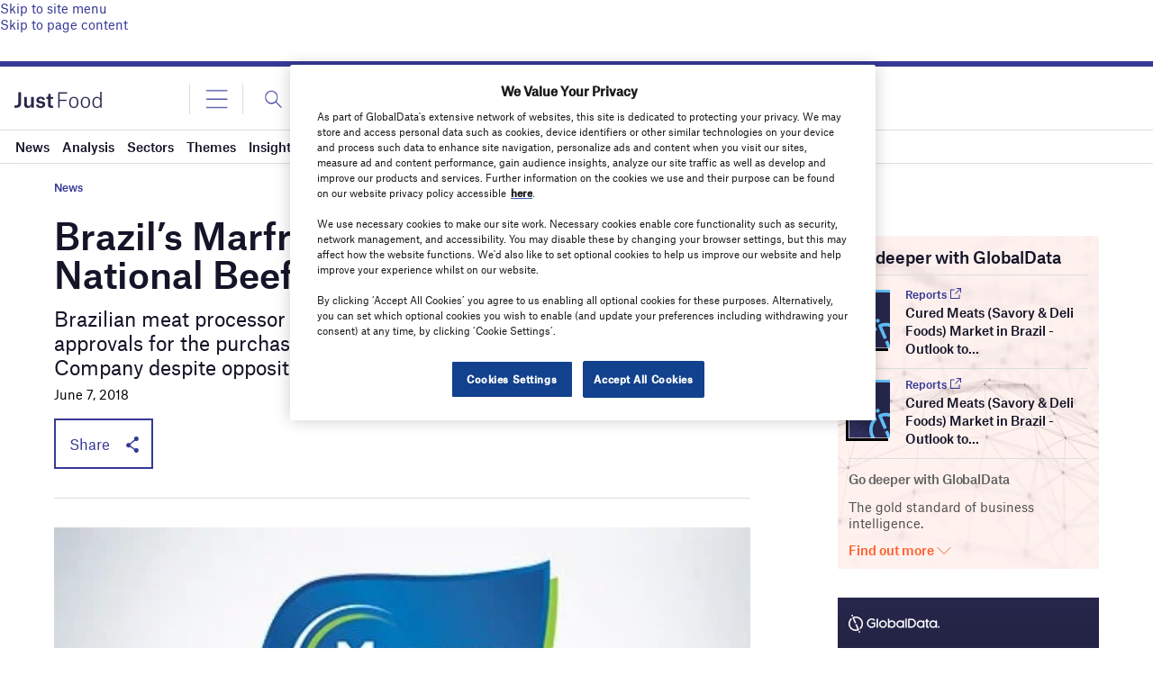

--- FILE ---
content_type: text/html; charset=utf-8
request_url: https://www.google.com/recaptcha/api2/anchor?ar=1&k=6LcqBjQUAAAAAOm0OoVcGhdeuwRaYeG44rfzGqtv&co=aHR0cHM6Ly93d3cuanVzdC1mb29kLmNvbTo0NDM.&hl=en&v=PoyoqOPhxBO7pBk68S4YbpHZ&size=normal&anchor-ms=20000&execute-ms=30000&cb=1tjer74x1ftp
body_size: 49324
content:
<!DOCTYPE HTML><html dir="ltr" lang="en"><head><meta http-equiv="Content-Type" content="text/html; charset=UTF-8">
<meta http-equiv="X-UA-Compatible" content="IE=edge">
<title>reCAPTCHA</title>
<style type="text/css">
/* cyrillic-ext */
@font-face {
  font-family: 'Roboto';
  font-style: normal;
  font-weight: 400;
  font-stretch: 100%;
  src: url(//fonts.gstatic.com/s/roboto/v48/KFO7CnqEu92Fr1ME7kSn66aGLdTylUAMa3GUBHMdazTgWw.woff2) format('woff2');
  unicode-range: U+0460-052F, U+1C80-1C8A, U+20B4, U+2DE0-2DFF, U+A640-A69F, U+FE2E-FE2F;
}
/* cyrillic */
@font-face {
  font-family: 'Roboto';
  font-style: normal;
  font-weight: 400;
  font-stretch: 100%;
  src: url(//fonts.gstatic.com/s/roboto/v48/KFO7CnqEu92Fr1ME7kSn66aGLdTylUAMa3iUBHMdazTgWw.woff2) format('woff2');
  unicode-range: U+0301, U+0400-045F, U+0490-0491, U+04B0-04B1, U+2116;
}
/* greek-ext */
@font-face {
  font-family: 'Roboto';
  font-style: normal;
  font-weight: 400;
  font-stretch: 100%;
  src: url(//fonts.gstatic.com/s/roboto/v48/KFO7CnqEu92Fr1ME7kSn66aGLdTylUAMa3CUBHMdazTgWw.woff2) format('woff2');
  unicode-range: U+1F00-1FFF;
}
/* greek */
@font-face {
  font-family: 'Roboto';
  font-style: normal;
  font-weight: 400;
  font-stretch: 100%;
  src: url(//fonts.gstatic.com/s/roboto/v48/KFO7CnqEu92Fr1ME7kSn66aGLdTylUAMa3-UBHMdazTgWw.woff2) format('woff2');
  unicode-range: U+0370-0377, U+037A-037F, U+0384-038A, U+038C, U+038E-03A1, U+03A3-03FF;
}
/* math */
@font-face {
  font-family: 'Roboto';
  font-style: normal;
  font-weight: 400;
  font-stretch: 100%;
  src: url(//fonts.gstatic.com/s/roboto/v48/KFO7CnqEu92Fr1ME7kSn66aGLdTylUAMawCUBHMdazTgWw.woff2) format('woff2');
  unicode-range: U+0302-0303, U+0305, U+0307-0308, U+0310, U+0312, U+0315, U+031A, U+0326-0327, U+032C, U+032F-0330, U+0332-0333, U+0338, U+033A, U+0346, U+034D, U+0391-03A1, U+03A3-03A9, U+03B1-03C9, U+03D1, U+03D5-03D6, U+03F0-03F1, U+03F4-03F5, U+2016-2017, U+2034-2038, U+203C, U+2040, U+2043, U+2047, U+2050, U+2057, U+205F, U+2070-2071, U+2074-208E, U+2090-209C, U+20D0-20DC, U+20E1, U+20E5-20EF, U+2100-2112, U+2114-2115, U+2117-2121, U+2123-214F, U+2190, U+2192, U+2194-21AE, U+21B0-21E5, U+21F1-21F2, U+21F4-2211, U+2213-2214, U+2216-22FF, U+2308-230B, U+2310, U+2319, U+231C-2321, U+2336-237A, U+237C, U+2395, U+239B-23B7, U+23D0, U+23DC-23E1, U+2474-2475, U+25AF, U+25B3, U+25B7, U+25BD, U+25C1, U+25CA, U+25CC, U+25FB, U+266D-266F, U+27C0-27FF, U+2900-2AFF, U+2B0E-2B11, U+2B30-2B4C, U+2BFE, U+3030, U+FF5B, U+FF5D, U+1D400-1D7FF, U+1EE00-1EEFF;
}
/* symbols */
@font-face {
  font-family: 'Roboto';
  font-style: normal;
  font-weight: 400;
  font-stretch: 100%;
  src: url(//fonts.gstatic.com/s/roboto/v48/KFO7CnqEu92Fr1ME7kSn66aGLdTylUAMaxKUBHMdazTgWw.woff2) format('woff2');
  unicode-range: U+0001-000C, U+000E-001F, U+007F-009F, U+20DD-20E0, U+20E2-20E4, U+2150-218F, U+2190, U+2192, U+2194-2199, U+21AF, U+21E6-21F0, U+21F3, U+2218-2219, U+2299, U+22C4-22C6, U+2300-243F, U+2440-244A, U+2460-24FF, U+25A0-27BF, U+2800-28FF, U+2921-2922, U+2981, U+29BF, U+29EB, U+2B00-2BFF, U+4DC0-4DFF, U+FFF9-FFFB, U+10140-1018E, U+10190-1019C, U+101A0, U+101D0-101FD, U+102E0-102FB, U+10E60-10E7E, U+1D2C0-1D2D3, U+1D2E0-1D37F, U+1F000-1F0FF, U+1F100-1F1AD, U+1F1E6-1F1FF, U+1F30D-1F30F, U+1F315, U+1F31C, U+1F31E, U+1F320-1F32C, U+1F336, U+1F378, U+1F37D, U+1F382, U+1F393-1F39F, U+1F3A7-1F3A8, U+1F3AC-1F3AF, U+1F3C2, U+1F3C4-1F3C6, U+1F3CA-1F3CE, U+1F3D4-1F3E0, U+1F3ED, U+1F3F1-1F3F3, U+1F3F5-1F3F7, U+1F408, U+1F415, U+1F41F, U+1F426, U+1F43F, U+1F441-1F442, U+1F444, U+1F446-1F449, U+1F44C-1F44E, U+1F453, U+1F46A, U+1F47D, U+1F4A3, U+1F4B0, U+1F4B3, U+1F4B9, U+1F4BB, U+1F4BF, U+1F4C8-1F4CB, U+1F4D6, U+1F4DA, U+1F4DF, U+1F4E3-1F4E6, U+1F4EA-1F4ED, U+1F4F7, U+1F4F9-1F4FB, U+1F4FD-1F4FE, U+1F503, U+1F507-1F50B, U+1F50D, U+1F512-1F513, U+1F53E-1F54A, U+1F54F-1F5FA, U+1F610, U+1F650-1F67F, U+1F687, U+1F68D, U+1F691, U+1F694, U+1F698, U+1F6AD, U+1F6B2, U+1F6B9-1F6BA, U+1F6BC, U+1F6C6-1F6CF, U+1F6D3-1F6D7, U+1F6E0-1F6EA, U+1F6F0-1F6F3, U+1F6F7-1F6FC, U+1F700-1F7FF, U+1F800-1F80B, U+1F810-1F847, U+1F850-1F859, U+1F860-1F887, U+1F890-1F8AD, U+1F8B0-1F8BB, U+1F8C0-1F8C1, U+1F900-1F90B, U+1F93B, U+1F946, U+1F984, U+1F996, U+1F9E9, U+1FA00-1FA6F, U+1FA70-1FA7C, U+1FA80-1FA89, U+1FA8F-1FAC6, U+1FACE-1FADC, U+1FADF-1FAE9, U+1FAF0-1FAF8, U+1FB00-1FBFF;
}
/* vietnamese */
@font-face {
  font-family: 'Roboto';
  font-style: normal;
  font-weight: 400;
  font-stretch: 100%;
  src: url(//fonts.gstatic.com/s/roboto/v48/KFO7CnqEu92Fr1ME7kSn66aGLdTylUAMa3OUBHMdazTgWw.woff2) format('woff2');
  unicode-range: U+0102-0103, U+0110-0111, U+0128-0129, U+0168-0169, U+01A0-01A1, U+01AF-01B0, U+0300-0301, U+0303-0304, U+0308-0309, U+0323, U+0329, U+1EA0-1EF9, U+20AB;
}
/* latin-ext */
@font-face {
  font-family: 'Roboto';
  font-style: normal;
  font-weight: 400;
  font-stretch: 100%;
  src: url(//fonts.gstatic.com/s/roboto/v48/KFO7CnqEu92Fr1ME7kSn66aGLdTylUAMa3KUBHMdazTgWw.woff2) format('woff2');
  unicode-range: U+0100-02BA, U+02BD-02C5, U+02C7-02CC, U+02CE-02D7, U+02DD-02FF, U+0304, U+0308, U+0329, U+1D00-1DBF, U+1E00-1E9F, U+1EF2-1EFF, U+2020, U+20A0-20AB, U+20AD-20C0, U+2113, U+2C60-2C7F, U+A720-A7FF;
}
/* latin */
@font-face {
  font-family: 'Roboto';
  font-style: normal;
  font-weight: 400;
  font-stretch: 100%;
  src: url(//fonts.gstatic.com/s/roboto/v48/KFO7CnqEu92Fr1ME7kSn66aGLdTylUAMa3yUBHMdazQ.woff2) format('woff2');
  unicode-range: U+0000-00FF, U+0131, U+0152-0153, U+02BB-02BC, U+02C6, U+02DA, U+02DC, U+0304, U+0308, U+0329, U+2000-206F, U+20AC, U+2122, U+2191, U+2193, U+2212, U+2215, U+FEFF, U+FFFD;
}
/* cyrillic-ext */
@font-face {
  font-family: 'Roboto';
  font-style: normal;
  font-weight: 500;
  font-stretch: 100%;
  src: url(//fonts.gstatic.com/s/roboto/v48/KFO7CnqEu92Fr1ME7kSn66aGLdTylUAMa3GUBHMdazTgWw.woff2) format('woff2');
  unicode-range: U+0460-052F, U+1C80-1C8A, U+20B4, U+2DE0-2DFF, U+A640-A69F, U+FE2E-FE2F;
}
/* cyrillic */
@font-face {
  font-family: 'Roboto';
  font-style: normal;
  font-weight: 500;
  font-stretch: 100%;
  src: url(//fonts.gstatic.com/s/roboto/v48/KFO7CnqEu92Fr1ME7kSn66aGLdTylUAMa3iUBHMdazTgWw.woff2) format('woff2');
  unicode-range: U+0301, U+0400-045F, U+0490-0491, U+04B0-04B1, U+2116;
}
/* greek-ext */
@font-face {
  font-family: 'Roboto';
  font-style: normal;
  font-weight: 500;
  font-stretch: 100%;
  src: url(//fonts.gstatic.com/s/roboto/v48/KFO7CnqEu92Fr1ME7kSn66aGLdTylUAMa3CUBHMdazTgWw.woff2) format('woff2');
  unicode-range: U+1F00-1FFF;
}
/* greek */
@font-face {
  font-family: 'Roboto';
  font-style: normal;
  font-weight: 500;
  font-stretch: 100%;
  src: url(//fonts.gstatic.com/s/roboto/v48/KFO7CnqEu92Fr1ME7kSn66aGLdTylUAMa3-UBHMdazTgWw.woff2) format('woff2');
  unicode-range: U+0370-0377, U+037A-037F, U+0384-038A, U+038C, U+038E-03A1, U+03A3-03FF;
}
/* math */
@font-face {
  font-family: 'Roboto';
  font-style: normal;
  font-weight: 500;
  font-stretch: 100%;
  src: url(//fonts.gstatic.com/s/roboto/v48/KFO7CnqEu92Fr1ME7kSn66aGLdTylUAMawCUBHMdazTgWw.woff2) format('woff2');
  unicode-range: U+0302-0303, U+0305, U+0307-0308, U+0310, U+0312, U+0315, U+031A, U+0326-0327, U+032C, U+032F-0330, U+0332-0333, U+0338, U+033A, U+0346, U+034D, U+0391-03A1, U+03A3-03A9, U+03B1-03C9, U+03D1, U+03D5-03D6, U+03F0-03F1, U+03F4-03F5, U+2016-2017, U+2034-2038, U+203C, U+2040, U+2043, U+2047, U+2050, U+2057, U+205F, U+2070-2071, U+2074-208E, U+2090-209C, U+20D0-20DC, U+20E1, U+20E5-20EF, U+2100-2112, U+2114-2115, U+2117-2121, U+2123-214F, U+2190, U+2192, U+2194-21AE, U+21B0-21E5, U+21F1-21F2, U+21F4-2211, U+2213-2214, U+2216-22FF, U+2308-230B, U+2310, U+2319, U+231C-2321, U+2336-237A, U+237C, U+2395, U+239B-23B7, U+23D0, U+23DC-23E1, U+2474-2475, U+25AF, U+25B3, U+25B7, U+25BD, U+25C1, U+25CA, U+25CC, U+25FB, U+266D-266F, U+27C0-27FF, U+2900-2AFF, U+2B0E-2B11, U+2B30-2B4C, U+2BFE, U+3030, U+FF5B, U+FF5D, U+1D400-1D7FF, U+1EE00-1EEFF;
}
/* symbols */
@font-face {
  font-family: 'Roboto';
  font-style: normal;
  font-weight: 500;
  font-stretch: 100%;
  src: url(//fonts.gstatic.com/s/roboto/v48/KFO7CnqEu92Fr1ME7kSn66aGLdTylUAMaxKUBHMdazTgWw.woff2) format('woff2');
  unicode-range: U+0001-000C, U+000E-001F, U+007F-009F, U+20DD-20E0, U+20E2-20E4, U+2150-218F, U+2190, U+2192, U+2194-2199, U+21AF, U+21E6-21F0, U+21F3, U+2218-2219, U+2299, U+22C4-22C6, U+2300-243F, U+2440-244A, U+2460-24FF, U+25A0-27BF, U+2800-28FF, U+2921-2922, U+2981, U+29BF, U+29EB, U+2B00-2BFF, U+4DC0-4DFF, U+FFF9-FFFB, U+10140-1018E, U+10190-1019C, U+101A0, U+101D0-101FD, U+102E0-102FB, U+10E60-10E7E, U+1D2C0-1D2D3, U+1D2E0-1D37F, U+1F000-1F0FF, U+1F100-1F1AD, U+1F1E6-1F1FF, U+1F30D-1F30F, U+1F315, U+1F31C, U+1F31E, U+1F320-1F32C, U+1F336, U+1F378, U+1F37D, U+1F382, U+1F393-1F39F, U+1F3A7-1F3A8, U+1F3AC-1F3AF, U+1F3C2, U+1F3C4-1F3C6, U+1F3CA-1F3CE, U+1F3D4-1F3E0, U+1F3ED, U+1F3F1-1F3F3, U+1F3F5-1F3F7, U+1F408, U+1F415, U+1F41F, U+1F426, U+1F43F, U+1F441-1F442, U+1F444, U+1F446-1F449, U+1F44C-1F44E, U+1F453, U+1F46A, U+1F47D, U+1F4A3, U+1F4B0, U+1F4B3, U+1F4B9, U+1F4BB, U+1F4BF, U+1F4C8-1F4CB, U+1F4D6, U+1F4DA, U+1F4DF, U+1F4E3-1F4E6, U+1F4EA-1F4ED, U+1F4F7, U+1F4F9-1F4FB, U+1F4FD-1F4FE, U+1F503, U+1F507-1F50B, U+1F50D, U+1F512-1F513, U+1F53E-1F54A, U+1F54F-1F5FA, U+1F610, U+1F650-1F67F, U+1F687, U+1F68D, U+1F691, U+1F694, U+1F698, U+1F6AD, U+1F6B2, U+1F6B9-1F6BA, U+1F6BC, U+1F6C6-1F6CF, U+1F6D3-1F6D7, U+1F6E0-1F6EA, U+1F6F0-1F6F3, U+1F6F7-1F6FC, U+1F700-1F7FF, U+1F800-1F80B, U+1F810-1F847, U+1F850-1F859, U+1F860-1F887, U+1F890-1F8AD, U+1F8B0-1F8BB, U+1F8C0-1F8C1, U+1F900-1F90B, U+1F93B, U+1F946, U+1F984, U+1F996, U+1F9E9, U+1FA00-1FA6F, U+1FA70-1FA7C, U+1FA80-1FA89, U+1FA8F-1FAC6, U+1FACE-1FADC, U+1FADF-1FAE9, U+1FAF0-1FAF8, U+1FB00-1FBFF;
}
/* vietnamese */
@font-face {
  font-family: 'Roboto';
  font-style: normal;
  font-weight: 500;
  font-stretch: 100%;
  src: url(//fonts.gstatic.com/s/roboto/v48/KFO7CnqEu92Fr1ME7kSn66aGLdTylUAMa3OUBHMdazTgWw.woff2) format('woff2');
  unicode-range: U+0102-0103, U+0110-0111, U+0128-0129, U+0168-0169, U+01A0-01A1, U+01AF-01B0, U+0300-0301, U+0303-0304, U+0308-0309, U+0323, U+0329, U+1EA0-1EF9, U+20AB;
}
/* latin-ext */
@font-face {
  font-family: 'Roboto';
  font-style: normal;
  font-weight: 500;
  font-stretch: 100%;
  src: url(//fonts.gstatic.com/s/roboto/v48/KFO7CnqEu92Fr1ME7kSn66aGLdTylUAMa3KUBHMdazTgWw.woff2) format('woff2');
  unicode-range: U+0100-02BA, U+02BD-02C5, U+02C7-02CC, U+02CE-02D7, U+02DD-02FF, U+0304, U+0308, U+0329, U+1D00-1DBF, U+1E00-1E9F, U+1EF2-1EFF, U+2020, U+20A0-20AB, U+20AD-20C0, U+2113, U+2C60-2C7F, U+A720-A7FF;
}
/* latin */
@font-face {
  font-family: 'Roboto';
  font-style: normal;
  font-weight: 500;
  font-stretch: 100%;
  src: url(//fonts.gstatic.com/s/roboto/v48/KFO7CnqEu92Fr1ME7kSn66aGLdTylUAMa3yUBHMdazQ.woff2) format('woff2');
  unicode-range: U+0000-00FF, U+0131, U+0152-0153, U+02BB-02BC, U+02C6, U+02DA, U+02DC, U+0304, U+0308, U+0329, U+2000-206F, U+20AC, U+2122, U+2191, U+2193, U+2212, U+2215, U+FEFF, U+FFFD;
}
/* cyrillic-ext */
@font-face {
  font-family: 'Roboto';
  font-style: normal;
  font-weight: 900;
  font-stretch: 100%;
  src: url(//fonts.gstatic.com/s/roboto/v48/KFO7CnqEu92Fr1ME7kSn66aGLdTylUAMa3GUBHMdazTgWw.woff2) format('woff2');
  unicode-range: U+0460-052F, U+1C80-1C8A, U+20B4, U+2DE0-2DFF, U+A640-A69F, U+FE2E-FE2F;
}
/* cyrillic */
@font-face {
  font-family: 'Roboto';
  font-style: normal;
  font-weight: 900;
  font-stretch: 100%;
  src: url(//fonts.gstatic.com/s/roboto/v48/KFO7CnqEu92Fr1ME7kSn66aGLdTylUAMa3iUBHMdazTgWw.woff2) format('woff2');
  unicode-range: U+0301, U+0400-045F, U+0490-0491, U+04B0-04B1, U+2116;
}
/* greek-ext */
@font-face {
  font-family: 'Roboto';
  font-style: normal;
  font-weight: 900;
  font-stretch: 100%;
  src: url(//fonts.gstatic.com/s/roboto/v48/KFO7CnqEu92Fr1ME7kSn66aGLdTylUAMa3CUBHMdazTgWw.woff2) format('woff2');
  unicode-range: U+1F00-1FFF;
}
/* greek */
@font-face {
  font-family: 'Roboto';
  font-style: normal;
  font-weight: 900;
  font-stretch: 100%;
  src: url(//fonts.gstatic.com/s/roboto/v48/KFO7CnqEu92Fr1ME7kSn66aGLdTylUAMa3-UBHMdazTgWw.woff2) format('woff2');
  unicode-range: U+0370-0377, U+037A-037F, U+0384-038A, U+038C, U+038E-03A1, U+03A3-03FF;
}
/* math */
@font-face {
  font-family: 'Roboto';
  font-style: normal;
  font-weight: 900;
  font-stretch: 100%;
  src: url(//fonts.gstatic.com/s/roboto/v48/KFO7CnqEu92Fr1ME7kSn66aGLdTylUAMawCUBHMdazTgWw.woff2) format('woff2');
  unicode-range: U+0302-0303, U+0305, U+0307-0308, U+0310, U+0312, U+0315, U+031A, U+0326-0327, U+032C, U+032F-0330, U+0332-0333, U+0338, U+033A, U+0346, U+034D, U+0391-03A1, U+03A3-03A9, U+03B1-03C9, U+03D1, U+03D5-03D6, U+03F0-03F1, U+03F4-03F5, U+2016-2017, U+2034-2038, U+203C, U+2040, U+2043, U+2047, U+2050, U+2057, U+205F, U+2070-2071, U+2074-208E, U+2090-209C, U+20D0-20DC, U+20E1, U+20E5-20EF, U+2100-2112, U+2114-2115, U+2117-2121, U+2123-214F, U+2190, U+2192, U+2194-21AE, U+21B0-21E5, U+21F1-21F2, U+21F4-2211, U+2213-2214, U+2216-22FF, U+2308-230B, U+2310, U+2319, U+231C-2321, U+2336-237A, U+237C, U+2395, U+239B-23B7, U+23D0, U+23DC-23E1, U+2474-2475, U+25AF, U+25B3, U+25B7, U+25BD, U+25C1, U+25CA, U+25CC, U+25FB, U+266D-266F, U+27C0-27FF, U+2900-2AFF, U+2B0E-2B11, U+2B30-2B4C, U+2BFE, U+3030, U+FF5B, U+FF5D, U+1D400-1D7FF, U+1EE00-1EEFF;
}
/* symbols */
@font-face {
  font-family: 'Roboto';
  font-style: normal;
  font-weight: 900;
  font-stretch: 100%;
  src: url(//fonts.gstatic.com/s/roboto/v48/KFO7CnqEu92Fr1ME7kSn66aGLdTylUAMaxKUBHMdazTgWw.woff2) format('woff2');
  unicode-range: U+0001-000C, U+000E-001F, U+007F-009F, U+20DD-20E0, U+20E2-20E4, U+2150-218F, U+2190, U+2192, U+2194-2199, U+21AF, U+21E6-21F0, U+21F3, U+2218-2219, U+2299, U+22C4-22C6, U+2300-243F, U+2440-244A, U+2460-24FF, U+25A0-27BF, U+2800-28FF, U+2921-2922, U+2981, U+29BF, U+29EB, U+2B00-2BFF, U+4DC0-4DFF, U+FFF9-FFFB, U+10140-1018E, U+10190-1019C, U+101A0, U+101D0-101FD, U+102E0-102FB, U+10E60-10E7E, U+1D2C0-1D2D3, U+1D2E0-1D37F, U+1F000-1F0FF, U+1F100-1F1AD, U+1F1E6-1F1FF, U+1F30D-1F30F, U+1F315, U+1F31C, U+1F31E, U+1F320-1F32C, U+1F336, U+1F378, U+1F37D, U+1F382, U+1F393-1F39F, U+1F3A7-1F3A8, U+1F3AC-1F3AF, U+1F3C2, U+1F3C4-1F3C6, U+1F3CA-1F3CE, U+1F3D4-1F3E0, U+1F3ED, U+1F3F1-1F3F3, U+1F3F5-1F3F7, U+1F408, U+1F415, U+1F41F, U+1F426, U+1F43F, U+1F441-1F442, U+1F444, U+1F446-1F449, U+1F44C-1F44E, U+1F453, U+1F46A, U+1F47D, U+1F4A3, U+1F4B0, U+1F4B3, U+1F4B9, U+1F4BB, U+1F4BF, U+1F4C8-1F4CB, U+1F4D6, U+1F4DA, U+1F4DF, U+1F4E3-1F4E6, U+1F4EA-1F4ED, U+1F4F7, U+1F4F9-1F4FB, U+1F4FD-1F4FE, U+1F503, U+1F507-1F50B, U+1F50D, U+1F512-1F513, U+1F53E-1F54A, U+1F54F-1F5FA, U+1F610, U+1F650-1F67F, U+1F687, U+1F68D, U+1F691, U+1F694, U+1F698, U+1F6AD, U+1F6B2, U+1F6B9-1F6BA, U+1F6BC, U+1F6C6-1F6CF, U+1F6D3-1F6D7, U+1F6E0-1F6EA, U+1F6F0-1F6F3, U+1F6F7-1F6FC, U+1F700-1F7FF, U+1F800-1F80B, U+1F810-1F847, U+1F850-1F859, U+1F860-1F887, U+1F890-1F8AD, U+1F8B0-1F8BB, U+1F8C0-1F8C1, U+1F900-1F90B, U+1F93B, U+1F946, U+1F984, U+1F996, U+1F9E9, U+1FA00-1FA6F, U+1FA70-1FA7C, U+1FA80-1FA89, U+1FA8F-1FAC6, U+1FACE-1FADC, U+1FADF-1FAE9, U+1FAF0-1FAF8, U+1FB00-1FBFF;
}
/* vietnamese */
@font-face {
  font-family: 'Roboto';
  font-style: normal;
  font-weight: 900;
  font-stretch: 100%;
  src: url(//fonts.gstatic.com/s/roboto/v48/KFO7CnqEu92Fr1ME7kSn66aGLdTylUAMa3OUBHMdazTgWw.woff2) format('woff2');
  unicode-range: U+0102-0103, U+0110-0111, U+0128-0129, U+0168-0169, U+01A0-01A1, U+01AF-01B0, U+0300-0301, U+0303-0304, U+0308-0309, U+0323, U+0329, U+1EA0-1EF9, U+20AB;
}
/* latin-ext */
@font-face {
  font-family: 'Roboto';
  font-style: normal;
  font-weight: 900;
  font-stretch: 100%;
  src: url(//fonts.gstatic.com/s/roboto/v48/KFO7CnqEu92Fr1ME7kSn66aGLdTylUAMa3KUBHMdazTgWw.woff2) format('woff2');
  unicode-range: U+0100-02BA, U+02BD-02C5, U+02C7-02CC, U+02CE-02D7, U+02DD-02FF, U+0304, U+0308, U+0329, U+1D00-1DBF, U+1E00-1E9F, U+1EF2-1EFF, U+2020, U+20A0-20AB, U+20AD-20C0, U+2113, U+2C60-2C7F, U+A720-A7FF;
}
/* latin */
@font-face {
  font-family: 'Roboto';
  font-style: normal;
  font-weight: 900;
  font-stretch: 100%;
  src: url(//fonts.gstatic.com/s/roboto/v48/KFO7CnqEu92Fr1ME7kSn66aGLdTylUAMa3yUBHMdazQ.woff2) format('woff2');
  unicode-range: U+0000-00FF, U+0131, U+0152-0153, U+02BB-02BC, U+02C6, U+02DA, U+02DC, U+0304, U+0308, U+0329, U+2000-206F, U+20AC, U+2122, U+2191, U+2193, U+2212, U+2215, U+FEFF, U+FFFD;
}

</style>
<link rel="stylesheet" type="text/css" href="https://www.gstatic.com/recaptcha/releases/PoyoqOPhxBO7pBk68S4YbpHZ/styles__ltr.css">
<script nonce="q9X2uECtn0USvZ163giFJg" type="text/javascript">window['__recaptcha_api'] = 'https://www.google.com/recaptcha/api2/';</script>
<script type="text/javascript" src="https://www.gstatic.com/recaptcha/releases/PoyoqOPhxBO7pBk68S4YbpHZ/recaptcha__en.js" nonce="q9X2uECtn0USvZ163giFJg">
      
    </script></head>
<body><div id="rc-anchor-alert" class="rc-anchor-alert"></div>
<input type="hidden" id="recaptcha-token" value="[base64]">
<script type="text/javascript" nonce="q9X2uECtn0USvZ163giFJg">
      recaptcha.anchor.Main.init("[\x22ainput\x22,[\x22bgdata\x22,\x22\x22,\[base64]/[base64]/[base64]/[base64]/[base64]/[base64]/[base64]/[base64]/[base64]/[base64]\\u003d\x22,\[base64]\x22,\x22NcKUUcK4JcKfwopJwpXCtDgFwr1fw47DlDJEwrzCvm83wrrDokl6FsOfwotqw6HDnm/CnF8fwrXCs8O/w77CoMKow6RUOUlmUk/CvAhZaMK7fXLDjMKnfydPZcObwqkVHzkwfMOyw57DvxDDhsO1RsOgZsOBMcKYw4xuaRokSyoWTh5nwqrDh1sjMglMw6xMw4YFw47DrxdDQAleN2vCpMK7w5xWYAIAPMOqwoTDvjLDicOuFGLDrj1GHTVrwrzCrgIMwpU3WVnCuMO3wrnClg7Cjj/DnTENw6bDssKHw5QFw5p6bXHCicK7w73DrsOEWcOID8Obwp5Bw6ocbQrDtcKXwo3Chg4+YXjCjMO2TcKkw7F/wr/[base64]/[base64]/YEEGUcK2wobDoMOyw5kDAiU9woJoXE3CshTDusOYw7LCl8KzW8KuTBPDlH8Hwoorw5lOwpvCgzbDuMOhbw3DnVzDrsKywpvDuhbDv0XCtsO4wp5EKADCk20swrh/w5tkw5V8AMONAQ9Ew6HCjMKow7PCrSzCsAbCoGnCtlrCpRRFScOWDWFmOcKMwoPDtTM1w4rCpBbDpcKzKMKlIWrDrcKow6zChx/[base64]/Do8OTb0vDlglGOmZLwpFZwqEWw4zCtcKCwoXCscKzwrsDERDCrWwHw4PCg8KRUmBLw6lVw5ltwqbCqsK0w4HDm8OLSQhkwok3woBsQzXDvMK+w4ggw7ZQwodVXSrDsMKYBQEdIi/CncKIFMODwoDDq8OXcMOkwp08ZMKWwpQkwovCmcKoekhpwpgAw5xVwpQSw4vDlsK7FcOpw55xSyDCklUpw7ZEbRcMwpgsw7jDjMOlwpzDocKxw4oXwrJ2PnrDoMKqwqfDuHjCqsKgX8OSw7bCnMKmUMKhIsOcZBzDl8KJZ1/DtcKBS8OTQnTCqsOeMMOgw7NVacKMw4/Cn0VDw6YRSA0wwqbDsH3DkcOPwpnDl8KMMTdow7HDm8KBwojClE3CjBkLwp5bc8ONVMOKwofCvcKMwpHCiVvClsKkesK1AcKgwq7Dsk5oSERVdcKGasK2GcOzwr/[base64]/Dty3CoyHCqsKxSz3Dn8OaQsKsw6A8GsKLLgvChcKFBz01eMO5PmpAw6RufsK0LjDDmMOWwozChDtJR8KJZksEwqAZw5/Cr8OBLMKIWsOJwrd8wrrCk8K+w73CvyIAP8OOw75MwqDDq0YZw6LDlD/Cl8Kzwo4gwojDvgjDtCBqw5ZtV8K+w7HCgRHDlcKlwqnCqMOWw7QMAMO2wog8ScKwUMKzF8KFwqLDrDd7w69NbVolEH8qQS/DhcK4IRrDqsOnZMOsw6TDmxzDjMOoaxAlWMO5QSYObMO3LinDsjwDL8KZw6rCtcKfMVbDt0bDsMOywqjCuMKEccKEw4nCoizCnMKrw493wrcSPzbDhgk/wrVTwoVgC2RIwpbCusKHNcOoeHrDlGstwq3DkMOtw7fDinhsw6jDvcKCWsK9UhpxezHDmVU0csKGwq3Dt2YiFm1aYy/[base64]/Dn2nDsl3CllfCmcK6GMKhGMKUMsKRcmDCuUdAwr7CmmIAKGM0CjrDoUjChDrDvsKwZE5Iwrpawolxw7LDisOgV3c9w7PCo8KVwpzDhMK5wqLDu8OBU2bCkwcoAMK2wr/DjE9Ww6x5czbCiitowqXCicOTQkrCgMOnXsKGw5HDlhQXK8OFwr/CuwlbNsOXw68Hw4RRw6TCgCHDgQYDPMO0w44mw6sYw6gLYcOsYz3DmMK0woUsZsK3eMKiAkDCscK0DhFgw4IJw4zDvMK+BCzDl8OnTMO3asKFT8OucsKVcsODwp/CsSFewrNaUcOxOMKTw4pzw7MLUMOTSsKYe8OZNMOEw6cPG0fCjljDv8O9wq/DisOrQ8KpwqbCt8KBw7UjDMKCLMOvw44zwrp0w65fwqZlwq3Dr8O5w4TDlVp9R8KqE8Kvw5pVwp/CqMKhwo8tWzxUw5PDp1xDXi/Cql4sLcKow6RuwpHCphhfwqDDoG/DucOUwpbDvcOjw4LCu8Kvw45zH8O5KSXDtcOEPcKHJsKJwrAcwpPDrnAQw7XDln1twpzDjHtKVjbDunHCqMKnwqzDo8OYw4tgNXJIw6/CgMOgbMK/woJkw73CnsOuw7/Ct8KLBsOiw67CuGwPw7Q+eiM8w64sfMOYeR9Ow5sbwp3Cq0I3wqrDmsKoESV9ahnDpXbCjMKMw5nDjMK1w6NsWBRxwqTDoznCp8KqQWlSwp/CnMKvwqJAbFIew5/CmmjCm8Kmw45yUMKlH8OcwpjDpynDgsOJwrQDwp8BIcKtwps4cMK/w6PCncKDwqLCtULDlsK8woVVwo5SwqVNesOTwo5vwr3CjwVODFnDtsOVw5k6Rgoew4TDgA3CmsK7w7l0w73DrmnDlQ9kFRrDsn/DhUojHE7CgyzCvcKVwoLCocKbwr8vRcOmUsO6w4LDjy7CqFXCm0zDijLDjELCn8O+w5ZIwooxw4pzbybCjsKfwp7DuMKqwrjCvXzDm8KEw6ZAOCIWwoN6w6cjDV7CvMOcw5Z3w5lWFEvDsMKLY8OgYHYXw7NTK17Dg8KIwoXCusKcXU/CkFrCoMK2JsOaOcKjw5LDncKIB0kRw6LCmMKLU8K/EAnCvF/ClcKAw4o3CVXDoTzCqsOyw6bDn2chYMKRw6IDw7wwwqIMYUUTKBBcw6vDqRgGI8Kkwq9PwqNEwrjCtMKmwpPCrn8fw4INwoYTMFFpwoltwoAgwo7DgzsywqbCisOKw7l0dcOwU8OKwqYWwofCohzDrMKSw57DgsKmwrgpTcO/w6opdcOZwo7DvMKWwoJlQsKMwrd8w7zDq3DCvMOAwrMSAsKcXyVBwpHCosO9MsK5cARybMOSwo9df8KDIsKDwrcLNh4NXMO6EMK1wqlzUsOVcMOzw6x4w4vDmRjDnMOfw5LCqVzDuMOqA2nCo8K/[base64]/CosKIVcOxJBnCkMOMwr5Tw5Y6XsOYwr7DoCfCl8KnfQ5JwoYMwrnCiBDDmiXCpnUvw6RRHzPCv8OkwrbDjMKtS8O+wpLCvyLCkh4oe1zCkRUkYFd/wpvCl8OVK8K+w5U0w47CgmXChMOaAEjCl8OKwo/[base64]/Dhh3Cr8O5w5nCuMKvwppPwqDDusKDw57CssO+AVVgCsK5wq8Vw5bCnV4lYEHDnXMSbsO4wp/Cq8OBw6goB8KYBsO9NMOGw5/CoB5tFsOcw4rDqW/DnsOMZR8vwqfDjREFQMOkI0DDrMKYwoEqw5RuwqvDrTd2w4TDosOCw5HDukxMwp/DlcO7AWpswqfCpMKOWMKGw5N1OU9Rw6cAwobDj00awoHCqRd/X2HDrA/[base64]/DocOjIcOUe8KRbQt+w40GwqXDh8OSw6pACMORw4lvc8OjwooDw6gOPTkyw57CiMOOwrzCusK7ZsKvw5cdw5TDncO7wrB9wqBKwrXDt34dahTDrMKxX8K5w691UsOreMKeTBfDpMOGHUF9woXCv8KLTcKnEUPDozHCtcKFbcKRG8OXfsOGwpIGw5/DpGNUw7QVeMO0w4bDhcOYeiYzw4/[base64]/CqcKcCz8JZ1rCtmxAw7plw6gvIXkZw5l6f8Okb8O8PyI7HkBUw5XCocKwWTPCuz1bZ3fCuj1bUcKkLsKZw5NJBVlrw5cQw4HCnjrCq8K1wq52QH/DncKYbEvDnhsmw4crCwAwVSJlwpPCmMKGw5fDmcOMwrvDhlrCmQNJGMO7wq1SacKJPGfCmX03wqnCp8KIwpnDvsKSw6rCigrCqATDu8OowoA2w6bCvsOISnhod8KGwoTDpFjDlyTCug/[base64]/w6/Coy9zIMOTYmEFI3fDusKMwrzDnGRVwrUODBs6RBA8w4IJDW8hw7pZwqskWxEYwpDDk8Kiw7fCtcKawop0JcO9wqTCmsK8ETnDsX/CoMOkA8OiVsOgw4TDpMKOUCR3TEnDiFIkGcK9K8KyTj0+aE9Nwq1UwrnDlMKZXRRsTMK5wpDCm8OdbMOKw4TDhMOWMhnDjkcjwpU5HVUxw6RSw6TCvMKTLcOpDzwPTcOEwpseYXFvd1rCl8OIw4EYw6TDjibDoRg7LXdhwp9nwq/DscKgw5YYwqPCijnCn8OTA8Ojw4rDtsOzYxTDvEbDucObwrdvRlEZw44Cwqxsw4PCv1nDtyMHe8OfMw5uwqnCuR3CtcOFBMKhBMKmMsKQw5XDl8Kow59mDCxyw43DtMOdw5TDkMK5w5oxYsKVcsKBw5B+wqTDuXvDosKtw5nCiwPDiwh3bhLDq8KcwooFw5fDg1/DksOhecKLMMKnw6bDrMO4w514wp7CjG7CtsKtw53Ct2/CmsK7BcOsDcOMbxfCrcKlbcK8JTNNwqxAwqfDnVLDncOew6VNwrxUUHJvw6nDlcO2w6DDtcO4wpzDkMK1w6c4wohSLMKPU8KVw7TCscK4w5nDk8KLwpAowqDDgzFWWm42e8Ovw7cowpPCn33DoBjDh8ONwpXDjRDCh8Kaw4d8w5zCg1zDhABIw6V9HMO/LsKAf0jDosKWwoUWYcKhQBUWQsOCwohgw7fCjFrDocOAw6g4bno4w4ZhWG9Kw5FKfcOmO1TDj8K2SW/CkMKMN8KqPh/CiV/[base64]/DiEwywr9sesKSwrLCtMO2OAIcb8O2w6fDs0Mqd8KHw5/CjF3DmMOnw6h/Xmdrwp7DkVfCkMOgw6YqwqTDtMK9wrHDqGVdY0bCjMKTbMKiwrDCq8K8w74owo3CsMKWOynDmMKDfkPCqcOMSXLCnx/CrcKFeW3DoGTDsMKew7UmN8OlRcOaNMK3AwDDnsOHQsOhEMOJRsKRwovDp8KbBD1/[base64]/DhFTDhcKfw4tTDFTDqmhpBjxkDhdEK8K9wq/CqcO8DcOLbUtuCUPCr8OFU8OdOsOdwqcJUcOYwrlDOMO6wrktPRxTC1cGUEA7YMOHH2/Cu2rCqQEww6NEwpHCl8OBK0wqw6ppXMKtw6DCo8OJw7bCqsOxw7XDjMOpKsOiwr4qwrPCsFPDmcKvcsOUG8OPAB/Dl2dkw5czRMOKwpbDnGsDw7hEZMKaUjrDpcOjwp1LwonCojMfw6DCsQUiw4/[base64]/w63CtEo1OmFGwqvDmBHCiS51ZnAOM8KRcMK0RCnDocOJYDQwbT3Cj1nDnsOgw4wTwrzDq8O/wo09w7MQw57CsRHCrcOfTQXDnVfCrG1Nw4PDlsKbwrhlecKtwpbCjH4Sw6LCpMKqwoAJwpnCiCFxdsOjHiLCk8KpGcOSw7Aaw6kzOFvDscKeMwTCrG9Qw7Q+UcOZworDszvDkMKiwr5Tw6HDkyYrwoI/w4fDkSnDrGTDq8Kuw6fCrQHDq8KywobCssKdwrYbw7DDsiBOUW9xwq9VdcKKZsK6PsOrwrR+dgHCi33CsSPDiMKIbm/DoMKjwp7ChQg0w5rDoMOGNi7ClHh3X8KgewTDkGYqHUh7JsO9B2caQQ/Dq3fDq1XDncOTw6XDu8OWXcOdc1PDlcK3aGZFA8KEw4YuRRPDlUEaKcKRw7fCk8OHVMOXwobCjGfDusOyw64ZwoTDpCDDr8Krw5RawqYPwofCm8OtE8KVw4xiwqnDlWPDqR18w6jDqwLCvQnCvMKPU8KpYMKjW0Vawr8RwqYwwojCrypnUlUswoxgd8K/[base64]/DhcKWw6pGXMOzfnYhwpt4wprCl8K4YXNxOhUMwpl0wqIfwo7CoFfCtsKMwq08J8OawqfChk3DljvDh8KEESjDrgxFNDLDksKHeik6RQ7DvsOHTy5kVMKjw5VIAsOCw4LCgAvDsHZ/w75eBEdgwpcraH/Do1rClTfCpMOtw5XChAsVHUTDq1Bsw5TCk8K6XnxyNGDDtR8rKMOvwozChkTCrRnCrsO9wq3CpCrClVrCv8K2woHDo8KsVMO8wrhwCmgAAWXCo3bCgUJuw6XDn8OKeyI2GcOWwo3DpR3Csyp1w6/[base64]/DgRzDhcKtw5RNwqxDK1McwrzDp8Knw6XCkR1rw7fDu8K+woF/dEpDwovDpzvCni1iw6TDiyDDiDpEw6jDryjCpVonw4TCiQrDm8OBDsOyV8K5wq/DtAbCscOUAMO+SnRpwprDvGDCpcKIwpPDm8KlQcOKwpLDrVVPD8KRw6XDlcKATcO7w5HCgcOnI8Kpwpl7w4x5QxA7eMOSPsKbwopwwp0cwq56U01iJn7Dqk7DvcK3wqBow7NdwpjDoVdnDk3Ck3R2N8KRP3lqScKQHsKLwqbDh8OGw7rDg0sVd8KOwqvDjcOBPg/[base64]/K8OEw4fDlMO4VDVawrN9w6M0UFdTwqHCqCDClCxMbsO0w6VJOwgPwrnCvMKvE2/DsUkVdzpgYMKUe8KqwqHDscK0w7I4OsKRwqzDtsKVw6kBNXpyTMKPw5IyUcKgAEzCoE3DkAI1f8OywpvDm2EYdTpYwqTDn0E3wrDDmykCa3smAcOaWgpUw6vCtD/CvcKieMO4wofCn2QTwqlhYEcyUCLCvcK8w5FcwrjDgMOMP2ZsRMOccgDCqTPDgsKpMR1LGmzDnMKZKQ1mTwoOw74EwqfDtCPCisO2FsO5amnDisObEwvDoMKGHTQww5XDu37DocOHw4LDqMKywpMTw5LDo8ONXy/Dv07DtkwGwoMuwprDj2prw43Dm2TCpDlkwpHDjhwHIsOgw6HCkiHDvh1Cwrt8w5XCtMKaw4BMEmZQPsK3HcK8EcORwr97w6jCnsKtw4c3DAAWLMKQBCgPE1YJwrTDiR3Cjz9ITR4Zw6jCgSR7w4HCjmtuw4rDnmPDmcK0J8KYLlANwr/[base64]/ClMO9WMOHwr4Uwrc3X8O7wo54wqjCtMKtMcKKwo1qwphMScKnH8O2w5waKcKGC8ODwoxzwp0LUWtCAU46VcKNwonDiQDCjX56IX3DoMKNwr7DkcOuwqzDv8KyMmcFw7MnP8OyI2vDpMOOw6piw43DpMOnI8OpwqHCrn5bwpnCg8Oqw6tFOhEvwqzDkcK/ZypIbk7DusOvwr7DjBR/HMO1wp/DqsO8wrrChcK6LkLDm37DqcOBMMOYw7wydRZ5dwfCuxl5w7XDkikiVMOlwrrCv8O8aDsBwoAuwq3DgQTDnzIMwpIXQMOAHxJ9w5fDsE7DjkAZWTvDgBJxe8KUHsOhwozDo2EawopOZ8OAwrHDqMO5VMOqw6jDusKewqxgw4ESEMKxwoHDk8KqIipCTcOEd8OlHcO/wrd2Witiwpclw7cLcSIJHCvDunZoDsKeYkAHYmN/w5FZLcKyw4HCgsOYHBcRw6NaJMKtAsOVwrInSGnCkndzUcOofHfDl8OkF8OrwqB0PMKMw6HDoCASw5Mvw6V+QsKuPQLCpsOaGsK/wpHDuMOXwqoYA2fCuHHDjC0nwrIQw6XCh8KIOF/Ds8OFGmfDusKEb8KIWBPCkChDw799wrDDsgQwSsOOLEdzwoITMMOfworDhGHDjWfDlCPDmcOHwp/DksK3Y8O3SVIcw5xEW1xFScKgU0XClsKVLcKmw44aHxHDkicGZF7DhsKpw4UgTMKgbixVw58XwpgJw7BJw4bCjTLCncKRJFcYQsOBdsOYR8KBQ2ZvwqXDt2wkw70ZdiHCv8Omwps5d21bwoMowp/CpsKeO8KGJAQuOV/DhsKeG8O7XMOTLFcuM3XDhsKKZ8OUw5zDkA/DlFBfZnLDrzwQPnExw4nDsyLDiwXDq1TChcO+wo7DncOJB8OYCcOKwpJmb3ZZcMK2woPCpMK4bMOgMU5Qc8ONw6trw5nDgEVGwqvDm8Ogw6cuwphYw7vClSbDjmjDuVrCscKRdsKLWDZXwo/Dg1TDmTsNDWrCrCLCrcOiwoLDi8O3d3xFwrjDp8OqXGvCs8Kgw64KwooRJsK/C8KPLsOzwosNSsOYwqMrw4fChkAOPzpwUsO4w69YbcONASR7BWMkT8K0McO+wqwsw5ENwqVuVMOwHsK1P8OzdUHDvAhGw65sw4/CtsOUZxNWesKDwqQuDXnDh2vDoADDnTtmDhHCtDsXdcK+JcKDRUzDnMKfwqPCmmHDkcOjw7h4Wg5JwoNUw7LCuDxXw5nCgUAufiDDpMKlBxJ9w7VUwpEDw4/CuCxzw7TDnMKnOS41AkpywqEaworDvyxuFMO6DwgRw4/[base64]/[base64]/DjALCqMOsUsO6F8Otw4nCnsOINMOwwpZoXsOtM2TCjiYTw6oOWMO6csKTalU7w6QJNMKEAWrCn8KXPUnDr8KLAMOXbUDCumluJi/CpgrChiocJcODf35zw6DDkBPCqcOUwowYwrhBwrTDmMOyw6RjaizDgMO0wrHDgUPCk8KpOcKjw6/DjljCvF7DiMOgw7PDjjxQNcK6Pi/[base64]/QE3DtUtCwq11UMKjRcOQdCt8U8KEw4PCi3A/K8OKSsOaMsOuwqMnwr5Nw7bCuyUPwoFvw5DDmR/[base64]/ClMKxw6pgEk0qCmrCigrCl2x+wqpHwrfDjVsNwoHCsC/DllnCl8O4TF7Dok3CnRQ8KTXCh8KGcWZzw5fDvVLDuzXDumpEw57DmsOww7/DmBRXw5QoQcOmCMOjwpvCrMOtTsK6b8OlwpfCusKnK8OMGcOmPcOpwpvDm8Kdw4USwqnDuScVw5lhwqdHw7ckwozDixXDpxzDlcOFwrrCh2pPwq7DvMObMG9vw5TDj2XCijLDkmXDrksQwo0Uw5Yqw7MpMB1QBGBeGMO0GMO/wrYVw6TCjwwwIB0cwoTDqMO2PMKEQwsow7vDqsKnw7nChcODw54wwr/[base64]/KyfClB9aw6bCgcObwrXDrsKqGyjCtgYvwozCj8Kyw70yXHvChmgMw45jw7/[base64]/CssO6w6fCgcO+wrMGCh1KIsOBLsOEwpFoXS5/woFXw7zDlsOEw788wrTDrgtGwrjCvEMZw6fDl8ORC17Ds8Orw5hnwqTDpS7CpCfDlMKXw6FPwo7CtGzDuMOew7UXc8OgWy/DmsK4w7lmCcKAJMKMwoBbw6IMW8Odwq5Lw4cEEjzChRYwwrlfVzrCtxFaHijDkRPCkm4ywpMfw7PDhBpyHMOWB8KPHSHDocOMw7XDmBV5wpLDkMOCOsOdE8KHQHscwpDDqcKDNsOkw6Efwr9gwqbCrgfDu20dZwI6bcOHwqAhG8Okwq/Dl8KUw7gpaHNHwqHDnB7CiMK7W1hUAFHCkDDDjgwJSlR7wrnDhzZHOsK8G8KoNEHDlcO3w7/[base64]/wqxdd1TCpBcrw7fDgyfDksKrDcKWWsKcIsKdwrUkwqfCk8OWCsOowpTCmsOPXFgdwrgmw77Cm8OTQcKqwpZrwpjChsOTwpUxSH/CpMK2fMK2NsOcc0V/w6tvMVliwqnDv8KLw7ZlWsKIHsOPDMKFwr7DuVLCsRlkw4LDmMOZw73DlA3CokcCw6Moa3rCiyxtAsOhw5FSw4LDmcKgPS0YBcKXVsOWwqrDtsKGw6XCl8OsJwDDlsOiRMKpw47CrQrCrsKEXBcLwrBPwqnDv8K+wrwNDcK3QW/DpsKDw5DCt3vDisOjZ8OvwpECGUAMUjApCGFSwqDDscOvAm57wqLClg4Lw4deQMO/wpvCs8Ofw4XCmn4wRDkncjloLEoIwr3DhH8GWsKDw7U7wqnCuSkmRsOMCsKVQsOFwp7CjsOeaUBUTR/[base64]/CtQ7Cu8KGwpUtUsOqFsKJwoQvAMOMQ8Kywp3DlBsxwpMvEj/Dp8KMPcOnSMOtwrR8w6zCqcOjHylOZMK7G8OGdsK+NiVSC8K2w4DCqhDDjMOfwpV8MMK+OwMzZMOXwrLCm8OTScK4w7FFCsOrw6ZYfwvDpRPDi8Ohwr5EbsKIw4kfPw5ZwqQVK8OwLcOtw6Y7Z8KxFBY2wrnCm8KqwoJqw5LDscK8Jl3CnW/DqnALBMOVwrsXwrXDrGM+TkAtFyAkwqQGOh5wfsOaZHJYQybCusKOLMKCwofDt8OUw4jDnSEBaMOUwrbDoTt8EcOsw4x0J3zCrzxabxgtw7/DtMKowqzDhxfCqjVbKcOFR1ojw5/CsHBjw7HDvALCvSx3woDCknBOCSrCpj1kwpvDolzCvcKewpcaDcKcwqJEBR3Cug/DiUF4McKYw5I2GcOVFxEaHDt9EDjCqnVsFsOdP8OTwpMjBmlbwrMZwoDCmXRCBMOgVcKucBPDhSlSXsOzw5bDnsOKM8OSw5hRw7nDrS86Ylc4McKOIRjCm8Ouw5EjG8OywqcuIHglw5LDkcOSwrvCtcKgLcKww4oTDMK7woTDqE/CuMK4P8K1w6wJw5fDrhYlQxjCqsOfNGh0A8OgAj8INE/DvSHDicKGw53DtygVJxsdKyTDlMOhGMK3eTxxw4s+cMOHw6t2CcOnGcOLwrBpMkJWwqfDtMODQhTDlsKWw5R3w5DCpsKyw6PDs3XDt8OuwrVJMMKXbGfCnsOEw6/DjBpOIsOIw6t6wpzDqhwTw4jDgMKiw4TDnMKxw64Ww57Cg8OPwoJoJTxKCxYTbg3CtSFiNlApXwIPwrgVw6BKZ8OKw4AqAzDDo8KDKcK+wqgrw4wPw7vCuMKbTgN2A2jDvUsBwrDDswcIw5PDhsOZUcKxLj/Di8OafUTCr2kxX03Ds8Kdw6obUMO2w4E5w6ZtwpdRw4DDoMKDWMO2wqcJw4IGWcK6KsKewrnDu8KDBDN3wojChHMZRk59b8KGbiBXwprDoVrCrBphQMKvfcK/dDPCnEvDl8KHw5LCgsOkw4M7I0TCtzR5wplBVREUWMKHQ0dIKnTCiT9BZ1V/EXg+aFg8EBvDm00LRcKBw4t4w47Co8ObIMO9w7wdw4haUybCicODwrNMGynCkAx0w5/DjcKNEsKSwqRVEsKvwrXCpsO1w6HDvRPCmsKgw6h1dB/DrsK+RsK+G8KITRZTET1RDR/DucK9w6vCo03DmsKtwpowQcK8wqgbE8KTCMKbKMOXPw/DuzjDrMOvDXHDosK+GBY3TsO/IxZEFMO1ET7CvMKOw60Jw7fCmMK3w6Ypwpx4w5LDgVXDhTvCmMK6B8K/Ow7CicKNOlrCtcK/GMOmw6kgw55/R24Hw44iIQrCo8KRw5TDhFFMwrx9a8KcJ8OjPMKewpQOB1Nzw6bDoMKpAMKiw5XCtMOcfWdKfcKSw5fDkMKTw63CsMKmCVrCq8Osw6vDqW/[base64]/[base64]/Co0Ayw6fCrHDDqMKWwoU3J8K2wq1IBcOGfBHDix0WwpVow501wq3CgBrDj8KqKnvDti7DoSLCgCrCpG5iwqE3cVjCoX7ChA0INMKuw4/DssKdLx/DvGJSw5HDu8OAwqdyHXPDsMKqasKqMsOuw7BHQTXDqsK1bkDCucKJDV8cSsO/w7nClQ7CsMKOw5HCgh7CjhRdw5TDuMKIQsK2w5fCiMKHw7XCkWvDjQoFHcO6PTnCiHrDl3ZaH8K3MWwaw61CSWhNKsKGwq7Co8KiIsK8w6vDnQcqwoggw7/CkxvDscKZw5lOwoPCuArDhSfCi0FQI8K5J0PCngjCjD/CmsOcw50Cw6rCt8OJMgbDjjVFw7xfdcKQE0jDvW0mQzbDl8KBdWlzwqxAw5RkwogvwolbQcKsL8O/w4EEwow/C8KpV8KFwr0Mw7PDl2Jfw4Z5w4LDmcK2w5TCphc0w4bCq8K+OMKMw6LCh8KHw6QMFxUjXcKIVcO9HlAvwrAUUMOzwpXDgkw/Gy3DhMK+wpRlacKfbAzCtsKMEkspwrlLw4TCk2/CgFsTOzbDkMO9LcKiwrtfYgV+HDMiSsKCw5x4MsOxMsKBYxxKw6PDlcKZw7cNG2HCqALCoMKvFDh+RMKDHTDCqUDCnmteTjkGw5DCqMKWwpnChE3DqcOqwo8jKMK/w6LCtnvClMKOdsKmw4AeA8KswrDDvEvDhRLCjsKRw63CqjPDl8KdTMONw6jCj1wWGcK7wpthZMONfikuYcKtw68xwrBAwr7DkyAUwojDhXF/aHULDMKvDAZDD3LDkXd+dkB4FCkoZBvDgTbDs1LCsizCm8OjLSLDiX7DiGNQwpXDrCYPwptuw5nDkHPCsnBrTVXCtW4Lw5bDj2TDosO9RGHDu1pdwrdkFEHCtcKYw4t+w5TCjwkoIiUZwpQyVcKMLn3CtcOYw503dMODEcK6w5Ulwpx9wo97w4XChMKrUT/CmT7CvMOFQcKZwqU7wrjCjcOBw7XCg1XCqFjDtWA7CcKAw60gwp8Sw49XfMOoccOdwrzDiMOaXRfCpn/[base64]/DqCzDiARRw4LCjgLDuRstw6zDjMKyecKXw4TCicOgw4Y2wqkrw4jCs208w4kYw6NNY8KFwqTDpMK/BsOvwq3DkErCr8O9w4jCjsKbRCnCiMOLw4RHw5Bew7V6w7oNw5LCsmTCkcKywp/DpMKBw4vCh8Ogw6RowrzDkwbDl35FwoDDqivCm8OLBRxYZQjDpkXCr3ICHEpDw5nDhcKSwqPDrcKiA8OAAhkpw5hlw75jw7zDrsKKw7NoFsOxR1AkKMOTw50Zw4gNWFp4w5ETesOvw748w6PCncKGw5xowp3Cs8OpOcO/bMKaGMKDw7HDssKLwrg1Xzo7WXRGHMKqw4jDmMKuwqrCpMKowohMwpNKL0ZHLgfCnhskw6A0BcKwwpfCny/CnMKDfB/DksKywr3Cp8OXPMO/[base64]/OkE1w4FKaMO+A8K1w6U+wqwbC8KBwq/[base64]/w7cwAFPCqEHCusKqSMOdd0wdwrpMPcOcfCvDuRcdesK9BcKGVcKPecKow7nDusKBw4vCj8K5PsO9fsOQw4HChwM4w7LDvy3DsMK5Y1rCmHIrM8O+fMOowonCo28uQMKsDcOxwoVJRsOUUwILc3jCkyAnwpjDp8Okw4RzwocVGFtxJgLCllTDi8Kww4A/HEAHwrjDuC3DswNbdxJYa8OXwqAXFBkuW8OIw7nDn8KETMKcw5trLWAEDsOWw4IGGMKjw5DDrMOJQsOBFjcvworDkijDu8OLfHvCqsOXbDI0w6jCjVfDm2vDlS0/wq1lwq8Uw49aw6fCrC7CnnDDrTBbwqZiw5gpw5HDmMK0wp3Cm8OZPFHCvsOpV2xcw6ZLw4BNwrR6w5NbOnVTw6zDtsOvw6DDjsOCwpE5KVFcwoAAIEnCp8Klw7PCpcKxw7kkwo8XAU9rCDNrO19Vw5l3wpfCmsKFwofCpwbDtMK5w63DgCRCw5Bvw6tqw7jDvh/DrMOXw47CvcOow7vCnwM0TMKkTcKtw55UJcKywrvDisOVDsOgS8Ktwq/CgmUhwqtRw7HDksK8JsO0DmDCgcOGwrIVw7LDgMOcw6nDumUSw7jDlMOjw6wEwqnCg3V5wo5pCsOtwo/DpcKgFEDDkMOvwotsZcOwYMO8woTCm0fDhyQowozDk31iw6h4DsKewoQbEcK7XsOFGFJPw79tDcOjVsKrccKlJ8KDUMKhTyF0wpdiwrTCgsOmwqvCr8OkI8OlS8KodMOFw6bDjyk/[base64]/CssKBYSjDtzHDsWDDk2TCk1/Do8KDwpIlRsKnWGvCsClXATDCi8OTw5cXwqZzeMO4wpNhwrHCvMOAw640wrbDk8Ocw5LCnU7Dpj8UwojDmSvCvyEdWFljVVEEwo48RMO6wqJsw5NnwobDtzDDmWpWLCZ8w63Cn8OVPh0NwovCpsK2w6zCp8KZOBTCl8K1cGHCmDHDtAnDvMOHw5/CkD1qw64cUwxePMKZJEvDnlkkVFvDgcKSwpXDl8K8ZjPDicOXw5UwLMK4w6PDp8OKwqPCq8OzWsOZwpdew5dOw6bCtsO3wqfCu8KPwq3Di8OTw4jCsRVwUSrCj8OQXsKQJE5awot8wrnCuMOGw63DoQnCtsKhwqjDiANpC0MIJk/[base64]/Cv1bDvD98wrPDhsO8w6kgw7x8KQvDgsOrw5HDqFI5woTCjSnDusOdID1ywoxxIMOkwrB3BsOiRcKxfsKPwofCuMOjwpE3OMKCw5MeEj3Cux8QNlvDugVXS8K6EMOEDi41wopgwovDssOHG8O2w43Do8KUWMOvLcOEWcK1wqzDs2/DpDpdRQ5+wqTCicK2dsKqw5LCn8O1N3AFbXN3IMOgY1nDlsO8BFHCgC4LW8KAwrrDhMKfw6ALVcO9EsKQwqUow6gbSzPCvcOOw7LCgMK2NRIcw7Ekw7jCuMKbYMKGBsO2K8KvZ8KIaVJSwqA/cXw9TBLCsUU/w7zDtDptwodJGx5WaMOaQsKkwpssC8KUKRobwpMPcMONw607acOnw7lcw482JBPDrMOGw550MMK2w5ZIQMObaw3Cmg/CikLCgyPDmyrCvylHc8OlN8OEw6sFATg7HMKnwrLCqGsQVcKewrhZXMOqasOdwow0w6B+wqYew6/DkWbCncOlTsOdGsOVGAHDtsOwwqNyA3HDhi5qw5RBwpbDsmo8w7M6TxZxbUbCjxgUC8KuGsKzwrV/VcOTwqLCvMOew5V0GFPCqMOPw6TDtcOnBMKtI0pICEEYwrIvw50nw4ZWwpLCmkLCucKrw5txwqE+M8ONLSLCvi5wwrfCg8O7wpvDlS/[base64]/Dgg/DsxVhw7PCuyRPwqlUVzssdXTCjcK1wozDtcKww6MpMS/[base64]/DpWZmbMOcw55zw7DCvsOCcMKow6HDncK8w68gGDDCpsKXwq/CuULCkF0uwrY8w7VHw6vDli7CgsOfP8Osw4QSUMOuNsK/wq1nRsO5w6Fdwq3DlMKnw7HDrHLCjwY4LMOYw6EgEC3CksKNKsKzXsODCjITLlnCg8OYVCAPP8OLVMOsw5lsL17CtmIPKDdyw4Fzw4c/HcKfQsOOw5DDgjLCiEZZQ2/[base64]/CqMKEMT8VY8KpNsKsw57Cknoow69uwpHDqivCn0lzeMO0w40Rwpx0GVPDu8OncH3Dl2J0TMK1ETrDjnvCsz/DuzVXNsKoHsKxw7nDksOrw5zDhsKEQMKEwqvCsB/Dl1/[base64]/[base64]/DrsKtfsK/[base64]/ZMKJwop/e8KrwqBIwq5jw4rCqVNswrZRRQXDkMOuacOWGSrDuR1lFkrCsUPDl8OmTcO5PCciZ17Dl8OAw5DDgg/[base64]/dTDDu8KtwoXCq0DDlx0fw6fCmsKTLcKLwrbDjsKJw7Z/[base64]/CjETCtsO2w7Idwo3Cu8KsPW1RAHVRwrzColNjMi/CmkJ2wpTDqsOhw4wYBcOVw7dYwpZ+wpkaRR7Cq8KowrJ8LcKLwpVxc8KdwqA8wqXCiiFtHsKHwqXCkMKJw51YwpTDjDvDkGUiLAp9cFHDucKDw6BBQ18zw7HDjMKEw4bCoH/Dg8OSQ2sZwpTDumcjOMKTwqrDn8OZUsOrJMKZwobDoFliHXTDuynDrsOTwqHDnFjCksOJAQXCjcKMw7IJRXvCsTnDqQ/DlHfCugt1wrDCjlcfMmQARMKBFQETB3vClsOTSSNVdsOPDsOFwrYCw65tUcKGaiwvwqnCsMOwPhDDqMKMMMKww7Njwrozfn5pwqPCnC7DkRBBw6dbw6AdKcOywplTWB/CncKaPHczw5bCq8Kkw5LDicOmw7TDtEjCghHCsE3CuVzDjMKxBV/CrXARIsKaw7ZPw5vCmm/DhMOwMFjDukLDpMO3eMOSO8KFwqPCklskwroJwr8EFMKIwrBSwp/DiWrDm8OoKGLCrg87ZMOQMGTDqSIFNU5sVMKqwr3CgMOiw45TNkXCssOyUTNgw7ABV3jCkHPCl8K/a8K+E8OrYMOhw7HCrwjDp2HCicKNw6Z3w4V6NMKkwpfCqBjCnGXDulfCuGrDizDCuxrDmzwcT1nDoiAeaBYBNsKheS3DpsOZwqDCv8Ktwp1IwoY1w7HDrH/[base64]/CsQrDpsK6wrbDnDHCsFDDh0AEwpzDojsfwp/[base64]/[base64]/DkAVNJMODc8Oow5snNcOPw5HDrsKyIcOkPVR8FzEBTsKmcMKWwqF9PnjCtcOowoUMCAQqw4UuTSzCpG7Dv10Qw6fDvsKcPwXCiiovcsOjF8Onw4LDsiFow5pFw63CvABqIMODwoHDhcO7wo/Du8O/wpN8JcKtwqsbwqjDsTZTdWUlM8KiwpXDlsOIwr3DmMOlbWlEU09ETMK/wp1Kwqx2woDDsMOPw77ClxZVw5drwp3DgcODw4XClsOBHRImwq1OFQY1woDDtBhVwpJYwpvDusK8wr9OJHA3dMK9w6R6woc0QjJRWsOBw74NeUQ/fDPDmW3DlCQew5HCgEDDosOuPTlhbMKuwpXDuiLCuw8uIjLDtMOBwos7wqxSAMKYw5XDoMKGwqvCusOJwrHCqcKoGcOewpHCuBXCosKSw6AGfsK3ellfworCr8Oew47CrhPDhl9ww7rDn1Iew5plw6TCm8OoOg/Ch8Ogw7FVwpvCtV0JQA/Ci2zDs8KPw7fCjsKTLcKZw6BGC8Obw5LCr8O3eRTDhkvCsGxTwqXDvDPCvsKHIg9FO2/[base64]/Du0sJw4zCsXXDpcKtVMK+w5kJwr7CjcKmS8OmScKxwodiWkvCkRx2F8KrUMOYBcKRwrcOMVvCnsOnEMKww5fDpMOAwrItOAd+w4nCjsOcJcOhwo03fFjDuBrCvsOqWMK0KFIQw4/Di8KDw40HbcOywrJDMcOrw6NqYsKowppPV8KkOD8YwqwZw6fCk8Kjw5/[base64]/Dix9ML8OkwrNjwrvCgMKdw67Cqm3Ch3Q5HFNbGkR6d8OwQlpvwpXDvcK4DCY+MsO2MX13wqrDrsKdwptAw6LDm1HDpQrCisKPIEPDi3EnEkplJ0sqw5QKw4nCt3/CpMOvwpHCkFkSwq3CoG9Sw6jCsgAJGy/Dr0rDrsK4w7oHw7rClcOrw5LDrMK3w753TQwqJMKTESYyw4/CvsKMM8OvBsKDAsOxw4fCpzdlCcOhc8OQwoluw4HDkRLDjA/DnMKOw4vCm0twf8KXHERMejLCtMOYwrgTw7LCmsKwOGrCpRI4Y8OXw6Fuw6cwwqY5woLDvsKZX1LDpcK/w6vCgUbCicKAX8O2w69ow5rDomXClsKoJMKGT3hGE8KFwrDDm0AQXsK4ZMOTwrR7QcKqARY4K8O7IcOVw4fDuQVfL2sxw6vCg8KXdkDCscKww53CqT/CvV3CkhPCkABpwpzCi8KMwoTDiDkJV2sVw45mVsKKwrkIw6/DvjHDjD3DlVNDcQHCtsK0w5LDuMOjS2rDtHzChHHCo3DDjsKXBMKzV8OAw4xrVsKKw6RcLsK7woI8NsK0w7ZmIm0gVznCrsOFTEHCuTfDnzXDvUfDhxd3KcK3OSgfw7/CusKLwpROw6pJAMO7AjjDkz/DicKzw5xdW0XDt8OBwq0cMsORwpLDscKzb8ORw5XCpgkxwqTDrkdhfcOJwpfCnsOfAsKULsO2w7kAe8Oew41cecOkwqLDiybChsKPK0TCm8OpXsOjOcO0w5/DusOvQnPDuMODwrjCg8OebsKWw7bDv8Oew71kwokbJ0QBw4loEVk6TCzDk3fDr8OKHcK7UsOGw5APPsO+ScKjw4xUw77ClMKCw7vCsgTDrcOFC8KsamoVbw/CrsKXPMOow7rCisKAwoB4wq3CpD42W1fDhCZBXFITZUwbwqxkFcOjwoY1PgrDnk7DpsOLwqIOwrooZMOUM1fCs1Q0NMKRIz8cw5XDtMKSS8KXBHB0w7UvVFPCtMKQRzjDkWluwqLCosOZw4grw5PDnsKCb8O4bn3DnmvCjsORw5TCg2E6wqzCisOMwq/Drjw7w696w4cwecKcBcK0wqDDnFBLw7IRw6fDs20Bwp/DiMKsexPDvcKSD8OmBTxQGAzDjx1qwqTDncO5VMOKwq7CpcOTDV8ww5Ncwp9MccO5CcKlHygfE8OeVyYGw54RB8Onw4LCi3EvW8KAIMOrCMKCw740w50+w4/[base64]/[base64]/Djk4Vw7jDhyTCsixjw4UOCcKzISTCnMOCwpHDqcOXS8KuTsKMNUc+w6RIwosLScOtw5vDiWfDjHdaFsK+PsKmw7jCvsO+w5nChMKmwrjDrcKYXsObYSUFF8OjNDLDr8KVw5IKZG0hBETCmcKtw5vDmRt7w5p7wrg0ahLCqsOtw7LCnMOMwoNJPMObwq7DqH/CpMKmJx5QwpHCoklaRcO7w4NOw6cGVsOYVSlKHlFrw6Q+wp3CvilWw6DCn8OGVUHDncKhw4LDp8Ofwo7CosKFwrZtwplEw5TDqG0BwofDrnomw5HDocKLwrtlw6TCrxAswrfCkHnCncKqwpZbw7YK\x22],null,[\x22conf\x22,null,\x226LcqBjQUAAAAAOm0OoVcGhdeuwRaYeG44rfzGqtv\x22,0,null,null,null,1,[21,125,63,73,95,87,41,43,42,83,102,105,109,121],[1017145,217],0,null,null,null,null,0,null,0,1,700,1,null,0,\[base64]/76lBhnEnQkZnOKMAhk\\u003d\x22,0,0,null,null,1,null,0,0,null,null,null,0],\x22https://www.just-food.com:443\x22,null,[1,1,1],null,null,null,0,3600,[\x22https://www.google.com/intl/en/policies/privacy/\x22,\x22https://www.google.com/intl/en/policies/terms/\x22],\x22q85B/IpjBtyu0OmHRdLqPXz2UF6zEfO96CP33Q7rZdU\\u003d\x22,0,0,null,1,1768582156039,0,0,[169,112,187],null,[193,172,225],\x22RC-eh7BYCGYHmC6_A\x22,null,null,null,null,null,\x220dAFcWeA7ow7X_cnvq0bkCu1CBwILF1Q3JqRrq4JywWXgOJglSlczMyOjXkX4RuY2PhUfoLdrYtkiACJrlVA8LTMJALKwBRmItqg\x22,1768664955808]");
    </script></body></html>

--- FILE ---
content_type: text/html; charset=utf-8
request_url: https://www.google.com/recaptcha/api2/aframe
body_size: -249
content:
<!DOCTYPE HTML><html><head><meta http-equiv="content-type" content="text/html; charset=UTF-8"></head><body><script nonce="1eIuW9kXNul1_RDAdalYRQ">/** Anti-fraud and anti-abuse applications only. See google.com/recaptcha */ try{var clients={'sodar':'https://pagead2.googlesyndication.com/pagead/sodar?'};window.addEventListener("message",function(a){try{if(a.source===window.parent){var b=JSON.parse(a.data);var c=clients[b['id']];if(c){var d=document.createElement('img');d.src=c+b['params']+'&rc='+(localStorage.getItem("rc::a")?sessionStorage.getItem("rc::b"):"");window.document.body.appendChild(d);sessionStorage.setItem("rc::e",parseInt(sessionStorage.getItem("rc::e")||0)+1);localStorage.setItem("rc::h",'1768578570308');}}}catch(b){}});window.parent.postMessage("_grecaptcha_ready", "*");}catch(b){}</script></body></html>